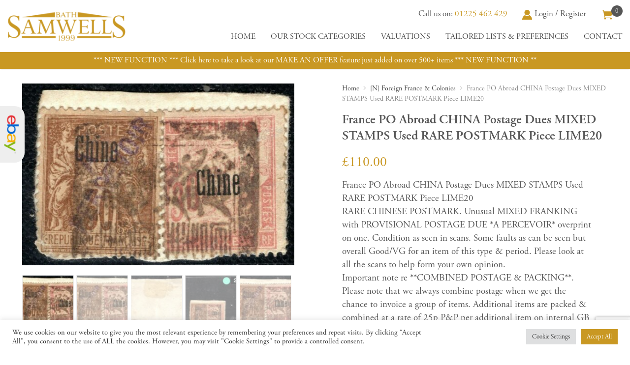

--- FILE ---
content_type: text/html; charset=utf-8
request_url: https://www.google.com/recaptcha/api2/anchor?ar=1&k=6LcQiS0aAAAAANMpeTRCldIxzMRBPtUBHk68VoDP&co=aHR0cHM6Ly9wb3N0YWxoaXN0b3J5Z2IuY29tOjQ0Mw..&hl=en&v=PoyoqOPhxBO7pBk68S4YbpHZ&size=invisible&anchor-ms=20000&execute-ms=30000&cb=g8erigm9oitr
body_size: 48711
content:
<!DOCTYPE HTML><html dir="ltr" lang="en"><head><meta http-equiv="Content-Type" content="text/html; charset=UTF-8">
<meta http-equiv="X-UA-Compatible" content="IE=edge">
<title>reCAPTCHA</title>
<style type="text/css">
/* cyrillic-ext */
@font-face {
  font-family: 'Roboto';
  font-style: normal;
  font-weight: 400;
  font-stretch: 100%;
  src: url(//fonts.gstatic.com/s/roboto/v48/KFO7CnqEu92Fr1ME7kSn66aGLdTylUAMa3GUBHMdazTgWw.woff2) format('woff2');
  unicode-range: U+0460-052F, U+1C80-1C8A, U+20B4, U+2DE0-2DFF, U+A640-A69F, U+FE2E-FE2F;
}
/* cyrillic */
@font-face {
  font-family: 'Roboto';
  font-style: normal;
  font-weight: 400;
  font-stretch: 100%;
  src: url(//fonts.gstatic.com/s/roboto/v48/KFO7CnqEu92Fr1ME7kSn66aGLdTylUAMa3iUBHMdazTgWw.woff2) format('woff2');
  unicode-range: U+0301, U+0400-045F, U+0490-0491, U+04B0-04B1, U+2116;
}
/* greek-ext */
@font-face {
  font-family: 'Roboto';
  font-style: normal;
  font-weight: 400;
  font-stretch: 100%;
  src: url(//fonts.gstatic.com/s/roboto/v48/KFO7CnqEu92Fr1ME7kSn66aGLdTylUAMa3CUBHMdazTgWw.woff2) format('woff2');
  unicode-range: U+1F00-1FFF;
}
/* greek */
@font-face {
  font-family: 'Roboto';
  font-style: normal;
  font-weight: 400;
  font-stretch: 100%;
  src: url(//fonts.gstatic.com/s/roboto/v48/KFO7CnqEu92Fr1ME7kSn66aGLdTylUAMa3-UBHMdazTgWw.woff2) format('woff2');
  unicode-range: U+0370-0377, U+037A-037F, U+0384-038A, U+038C, U+038E-03A1, U+03A3-03FF;
}
/* math */
@font-face {
  font-family: 'Roboto';
  font-style: normal;
  font-weight: 400;
  font-stretch: 100%;
  src: url(//fonts.gstatic.com/s/roboto/v48/KFO7CnqEu92Fr1ME7kSn66aGLdTylUAMawCUBHMdazTgWw.woff2) format('woff2');
  unicode-range: U+0302-0303, U+0305, U+0307-0308, U+0310, U+0312, U+0315, U+031A, U+0326-0327, U+032C, U+032F-0330, U+0332-0333, U+0338, U+033A, U+0346, U+034D, U+0391-03A1, U+03A3-03A9, U+03B1-03C9, U+03D1, U+03D5-03D6, U+03F0-03F1, U+03F4-03F5, U+2016-2017, U+2034-2038, U+203C, U+2040, U+2043, U+2047, U+2050, U+2057, U+205F, U+2070-2071, U+2074-208E, U+2090-209C, U+20D0-20DC, U+20E1, U+20E5-20EF, U+2100-2112, U+2114-2115, U+2117-2121, U+2123-214F, U+2190, U+2192, U+2194-21AE, U+21B0-21E5, U+21F1-21F2, U+21F4-2211, U+2213-2214, U+2216-22FF, U+2308-230B, U+2310, U+2319, U+231C-2321, U+2336-237A, U+237C, U+2395, U+239B-23B7, U+23D0, U+23DC-23E1, U+2474-2475, U+25AF, U+25B3, U+25B7, U+25BD, U+25C1, U+25CA, U+25CC, U+25FB, U+266D-266F, U+27C0-27FF, U+2900-2AFF, U+2B0E-2B11, U+2B30-2B4C, U+2BFE, U+3030, U+FF5B, U+FF5D, U+1D400-1D7FF, U+1EE00-1EEFF;
}
/* symbols */
@font-face {
  font-family: 'Roboto';
  font-style: normal;
  font-weight: 400;
  font-stretch: 100%;
  src: url(//fonts.gstatic.com/s/roboto/v48/KFO7CnqEu92Fr1ME7kSn66aGLdTylUAMaxKUBHMdazTgWw.woff2) format('woff2');
  unicode-range: U+0001-000C, U+000E-001F, U+007F-009F, U+20DD-20E0, U+20E2-20E4, U+2150-218F, U+2190, U+2192, U+2194-2199, U+21AF, U+21E6-21F0, U+21F3, U+2218-2219, U+2299, U+22C4-22C6, U+2300-243F, U+2440-244A, U+2460-24FF, U+25A0-27BF, U+2800-28FF, U+2921-2922, U+2981, U+29BF, U+29EB, U+2B00-2BFF, U+4DC0-4DFF, U+FFF9-FFFB, U+10140-1018E, U+10190-1019C, U+101A0, U+101D0-101FD, U+102E0-102FB, U+10E60-10E7E, U+1D2C0-1D2D3, U+1D2E0-1D37F, U+1F000-1F0FF, U+1F100-1F1AD, U+1F1E6-1F1FF, U+1F30D-1F30F, U+1F315, U+1F31C, U+1F31E, U+1F320-1F32C, U+1F336, U+1F378, U+1F37D, U+1F382, U+1F393-1F39F, U+1F3A7-1F3A8, U+1F3AC-1F3AF, U+1F3C2, U+1F3C4-1F3C6, U+1F3CA-1F3CE, U+1F3D4-1F3E0, U+1F3ED, U+1F3F1-1F3F3, U+1F3F5-1F3F7, U+1F408, U+1F415, U+1F41F, U+1F426, U+1F43F, U+1F441-1F442, U+1F444, U+1F446-1F449, U+1F44C-1F44E, U+1F453, U+1F46A, U+1F47D, U+1F4A3, U+1F4B0, U+1F4B3, U+1F4B9, U+1F4BB, U+1F4BF, U+1F4C8-1F4CB, U+1F4D6, U+1F4DA, U+1F4DF, U+1F4E3-1F4E6, U+1F4EA-1F4ED, U+1F4F7, U+1F4F9-1F4FB, U+1F4FD-1F4FE, U+1F503, U+1F507-1F50B, U+1F50D, U+1F512-1F513, U+1F53E-1F54A, U+1F54F-1F5FA, U+1F610, U+1F650-1F67F, U+1F687, U+1F68D, U+1F691, U+1F694, U+1F698, U+1F6AD, U+1F6B2, U+1F6B9-1F6BA, U+1F6BC, U+1F6C6-1F6CF, U+1F6D3-1F6D7, U+1F6E0-1F6EA, U+1F6F0-1F6F3, U+1F6F7-1F6FC, U+1F700-1F7FF, U+1F800-1F80B, U+1F810-1F847, U+1F850-1F859, U+1F860-1F887, U+1F890-1F8AD, U+1F8B0-1F8BB, U+1F8C0-1F8C1, U+1F900-1F90B, U+1F93B, U+1F946, U+1F984, U+1F996, U+1F9E9, U+1FA00-1FA6F, U+1FA70-1FA7C, U+1FA80-1FA89, U+1FA8F-1FAC6, U+1FACE-1FADC, U+1FADF-1FAE9, U+1FAF0-1FAF8, U+1FB00-1FBFF;
}
/* vietnamese */
@font-face {
  font-family: 'Roboto';
  font-style: normal;
  font-weight: 400;
  font-stretch: 100%;
  src: url(//fonts.gstatic.com/s/roboto/v48/KFO7CnqEu92Fr1ME7kSn66aGLdTylUAMa3OUBHMdazTgWw.woff2) format('woff2');
  unicode-range: U+0102-0103, U+0110-0111, U+0128-0129, U+0168-0169, U+01A0-01A1, U+01AF-01B0, U+0300-0301, U+0303-0304, U+0308-0309, U+0323, U+0329, U+1EA0-1EF9, U+20AB;
}
/* latin-ext */
@font-face {
  font-family: 'Roboto';
  font-style: normal;
  font-weight: 400;
  font-stretch: 100%;
  src: url(//fonts.gstatic.com/s/roboto/v48/KFO7CnqEu92Fr1ME7kSn66aGLdTylUAMa3KUBHMdazTgWw.woff2) format('woff2');
  unicode-range: U+0100-02BA, U+02BD-02C5, U+02C7-02CC, U+02CE-02D7, U+02DD-02FF, U+0304, U+0308, U+0329, U+1D00-1DBF, U+1E00-1E9F, U+1EF2-1EFF, U+2020, U+20A0-20AB, U+20AD-20C0, U+2113, U+2C60-2C7F, U+A720-A7FF;
}
/* latin */
@font-face {
  font-family: 'Roboto';
  font-style: normal;
  font-weight: 400;
  font-stretch: 100%;
  src: url(//fonts.gstatic.com/s/roboto/v48/KFO7CnqEu92Fr1ME7kSn66aGLdTylUAMa3yUBHMdazQ.woff2) format('woff2');
  unicode-range: U+0000-00FF, U+0131, U+0152-0153, U+02BB-02BC, U+02C6, U+02DA, U+02DC, U+0304, U+0308, U+0329, U+2000-206F, U+20AC, U+2122, U+2191, U+2193, U+2212, U+2215, U+FEFF, U+FFFD;
}
/* cyrillic-ext */
@font-face {
  font-family: 'Roboto';
  font-style: normal;
  font-weight: 500;
  font-stretch: 100%;
  src: url(//fonts.gstatic.com/s/roboto/v48/KFO7CnqEu92Fr1ME7kSn66aGLdTylUAMa3GUBHMdazTgWw.woff2) format('woff2');
  unicode-range: U+0460-052F, U+1C80-1C8A, U+20B4, U+2DE0-2DFF, U+A640-A69F, U+FE2E-FE2F;
}
/* cyrillic */
@font-face {
  font-family: 'Roboto';
  font-style: normal;
  font-weight: 500;
  font-stretch: 100%;
  src: url(//fonts.gstatic.com/s/roboto/v48/KFO7CnqEu92Fr1ME7kSn66aGLdTylUAMa3iUBHMdazTgWw.woff2) format('woff2');
  unicode-range: U+0301, U+0400-045F, U+0490-0491, U+04B0-04B1, U+2116;
}
/* greek-ext */
@font-face {
  font-family: 'Roboto';
  font-style: normal;
  font-weight: 500;
  font-stretch: 100%;
  src: url(//fonts.gstatic.com/s/roboto/v48/KFO7CnqEu92Fr1ME7kSn66aGLdTylUAMa3CUBHMdazTgWw.woff2) format('woff2');
  unicode-range: U+1F00-1FFF;
}
/* greek */
@font-face {
  font-family: 'Roboto';
  font-style: normal;
  font-weight: 500;
  font-stretch: 100%;
  src: url(//fonts.gstatic.com/s/roboto/v48/KFO7CnqEu92Fr1ME7kSn66aGLdTylUAMa3-UBHMdazTgWw.woff2) format('woff2');
  unicode-range: U+0370-0377, U+037A-037F, U+0384-038A, U+038C, U+038E-03A1, U+03A3-03FF;
}
/* math */
@font-face {
  font-family: 'Roboto';
  font-style: normal;
  font-weight: 500;
  font-stretch: 100%;
  src: url(//fonts.gstatic.com/s/roboto/v48/KFO7CnqEu92Fr1ME7kSn66aGLdTylUAMawCUBHMdazTgWw.woff2) format('woff2');
  unicode-range: U+0302-0303, U+0305, U+0307-0308, U+0310, U+0312, U+0315, U+031A, U+0326-0327, U+032C, U+032F-0330, U+0332-0333, U+0338, U+033A, U+0346, U+034D, U+0391-03A1, U+03A3-03A9, U+03B1-03C9, U+03D1, U+03D5-03D6, U+03F0-03F1, U+03F4-03F5, U+2016-2017, U+2034-2038, U+203C, U+2040, U+2043, U+2047, U+2050, U+2057, U+205F, U+2070-2071, U+2074-208E, U+2090-209C, U+20D0-20DC, U+20E1, U+20E5-20EF, U+2100-2112, U+2114-2115, U+2117-2121, U+2123-214F, U+2190, U+2192, U+2194-21AE, U+21B0-21E5, U+21F1-21F2, U+21F4-2211, U+2213-2214, U+2216-22FF, U+2308-230B, U+2310, U+2319, U+231C-2321, U+2336-237A, U+237C, U+2395, U+239B-23B7, U+23D0, U+23DC-23E1, U+2474-2475, U+25AF, U+25B3, U+25B7, U+25BD, U+25C1, U+25CA, U+25CC, U+25FB, U+266D-266F, U+27C0-27FF, U+2900-2AFF, U+2B0E-2B11, U+2B30-2B4C, U+2BFE, U+3030, U+FF5B, U+FF5D, U+1D400-1D7FF, U+1EE00-1EEFF;
}
/* symbols */
@font-face {
  font-family: 'Roboto';
  font-style: normal;
  font-weight: 500;
  font-stretch: 100%;
  src: url(//fonts.gstatic.com/s/roboto/v48/KFO7CnqEu92Fr1ME7kSn66aGLdTylUAMaxKUBHMdazTgWw.woff2) format('woff2');
  unicode-range: U+0001-000C, U+000E-001F, U+007F-009F, U+20DD-20E0, U+20E2-20E4, U+2150-218F, U+2190, U+2192, U+2194-2199, U+21AF, U+21E6-21F0, U+21F3, U+2218-2219, U+2299, U+22C4-22C6, U+2300-243F, U+2440-244A, U+2460-24FF, U+25A0-27BF, U+2800-28FF, U+2921-2922, U+2981, U+29BF, U+29EB, U+2B00-2BFF, U+4DC0-4DFF, U+FFF9-FFFB, U+10140-1018E, U+10190-1019C, U+101A0, U+101D0-101FD, U+102E0-102FB, U+10E60-10E7E, U+1D2C0-1D2D3, U+1D2E0-1D37F, U+1F000-1F0FF, U+1F100-1F1AD, U+1F1E6-1F1FF, U+1F30D-1F30F, U+1F315, U+1F31C, U+1F31E, U+1F320-1F32C, U+1F336, U+1F378, U+1F37D, U+1F382, U+1F393-1F39F, U+1F3A7-1F3A8, U+1F3AC-1F3AF, U+1F3C2, U+1F3C4-1F3C6, U+1F3CA-1F3CE, U+1F3D4-1F3E0, U+1F3ED, U+1F3F1-1F3F3, U+1F3F5-1F3F7, U+1F408, U+1F415, U+1F41F, U+1F426, U+1F43F, U+1F441-1F442, U+1F444, U+1F446-1F449, U+1F44C-1F44E, U+1F453, U+1F46A, U+1F47D, U+1F4A3, U+1F4B0, U+1F4B3, U+1F4B9, U+1F4BB, U+1F4BF, U+1F4C8-1F4CB, U+1F4D6, U+1F4DA, U+1F4DF, U+1F4E3-1F4E6, U+1F4EA-1F4ED, U+1F4F7, U+1F4F9-1F4FB, U+1F4FD-1F4FE, U+1F503, U+1F507-1F50B, U+1F50D, U+1F512-1F513, U+1F53E-1F54A, U+1F54F-1F5FA, U+1F610, U+1F650-1F67F, U+1F687, U+1F68D, U+1F691, U+1F694, U+1F698, U+1F6AD, U+1F6B2, U+1F6B9-1F6BA, U+1F6BC, U+1F6C6-1F6CF, U+1F6D3-1F6D7, U+1F6E0-1F6EA, U+1F6F0-1F6F3, U+1F6F7-1F6FC, U+1F700-1F7FF, U+1F800-1F80B, U+1F810-1F847, U+1F850-1F859, U+1F860-1F887, U+1F890-1F8AD, U+1F8B0-1F8BB, U+1F8C0-1F8C1, U+1F900-1F90B, U+1F93B, U+1F946, U+1F984, U+1F996, U+1F9E9, U+1FA00-1FA6F, U+1FA70-1FA7C, U+1FA80-1FA89, U+1FA8F-1FAC6, U+1FACE-1FADC, U+1FADF-1FAE9, U+1FAF0-1FAF8, U+1FB00-1FBFF;
}
/* vietnamese */
@font-face {
  font-family: 'Roboto';
  font-style: normal;
  font-weight: 500;
  font-stretch: 100%;
  src: url(//fonts.gstatic.com/s/roboto/v48/KFO7CnqEu92Fr1ME7kSn66aGLdTylUAMa3OUBHMdazTgWw.woff2) format('woff2');
  unicode-range: U+0102-0103, U+0110-0111, U+0128-0129, U+0168-0169, U+01A0-01A1, U+01AF-01B0, U+0300-0301, U+0303-0304, U+0308-0309, U+0323, U+0329, U+1EA0-1EF9, U+20AB;
}
/* latin-ext */
@font-face {
  font-family: 'Roboto';
  font-style: normal;
  font-weight: 500;
  font-stretch: 100%;
  src: url(//fonts.gstatic.com/s/roboto/v48/KFO7CnqEu92Fr1ME7kSn66aGLdTylUAMa3KUBHMdazTgWw.woff2) format('woff2');
  unicode-range: U+0100-02BA, U+02BD-02C5, U+02C7-02CC, U+02CE-02D7, U+02DD-02FF, U+0304, U+0308, U+0329, U+1D00-1DBF, U+1E00-1E9F, U+1EF2-1EFF, U+2020, U+20A0-20AB, U+20AD-20C0, U+2113, U+2C60-2C7F, U+A720-A7FF;
}
/* latin */
@font-face {
  font-family: 'Roboto';
  font-style: normal;
  font-weight: 500;
  font-stretch: 100%;
  src: url(//fonts.gstatic.com/s/roboto/v48/KFO7CnqEu92Fr1ME7kSn66aGLdTylUAMa3yUBHMdazQ.woff2) format('woff2');
  unicode-range: U+0000-00FF, U+0131, U+0152-0153, U+02BB-02BC, U+02C6, U+02DA, U+02DC, U+0304, U+0308, U+0329, U+2000-206F, U+20AC, U+2122, U+2191, U+2193, U+2212, U+2215, U+FEFF, U+FFFD;
}
/* cyrillic-ext */
@font-face {
  font-family: 'Roboto';
  font-style: normal;
  font-weight: 900;
  font-stretch: 100%;
  src: url(//fonts.gstatic.com/s/roboto/v48/KFO7CnqEu92Fr1ME7kSn66aGLdTylUAMa3GUBHMdazTgWw.woff2) format('woff2');
  unicode-range: U+0460-052F, U+1C80-1C8A, U+20B4, U+2DE0-2DFF, U+A640-A69F, U+FE2E-FE2F;
}
/* cyrillic */
@font-face {
  font-family: 'Roboto';
  font-style: normal;
  font-weight: 900;
  font-stretch: 100%;
  src: url(//fonts.gstatic.com/s/roboto/v48/KFO7CnqEu92Fr1ME7kSn66aGLdTylUAMa3iUBHMdazTgWw.woff2) format('woff2');
  unicode-range: U+0301, U+0400-045F, U+0490-0491, U+04B0-04B1, U+2116;
}
/* greek-ext */
@font-face {
  font-family: 'Roboto';
  font-style: normal;
  font-weight: 900;
  font-stretch: 100%;
  src: url(//fonts.gstatic.com/s/roboto/v48/KFO7CnqEu92Fr1ME7kSn66aGLdTylUAMa3CUBHMdazTgWw.woff2) format('woff2');
  unicode-range: U+1F00-1FFF;
}
/* greek */
@font-face {
  font-family: 'Roboto';
  font-style: normal;
  font-weight: 900;
  font-stretch: 100%;
  src: url(//fonts.gstatic.com/s/roboto/v48/KFO7CnqEu92Fr1ME7kSn66aGLdTylUAMa3-UBHMdazTgWw.woff2) format('woff2');
  unicode-range: U+0370-0377, U+037A-037F, U+0384-038A, U+038C, U+038E-03A1, U+03A3-03FF;
}
/* math */
@font-face {
  font-family: 'Roboto';
  font-style: normal;
  font-weight: 900;
  font-stretch: 100%;
  src: url(//fonts.gstatic.com/s/roboto/v48/KFO7CnqEu92Fr1ME7kSn66aGLdTylUAMawCUBHMdazTgWw.woff2) format('woff2');
  unicode-range: U+0302-0303, U+0305, U+0307-0308, U+0310, U+0312, U+0315, U+031A, U+0326-0327, U+032C, U+032F-0330, U+0332-0333, U+0338, U+033A, U+0346, U+034D, U+0391-03A1, U+03A3-03A9, U+03B1-03C9, U+03D1, U+03D5-03D6, U+03F0-03F1, U+03F4-03F5, U+2016-2017, U+2034-2038, U+203C, U+2040, U+2043, U+2047, U+2050, U+2057, U+205F, U+2070-2071, U+2074-208E, U+2090-209C, U+20D0-20DC, U+20E1, U+20E5-20EF, U+2100-2112, U+2114-2115, U+2117-2121, U+2123-214F, U+2190, U+2192, U+2194-21AE, U+21B0-21E5, U+21F1-21F2, U+21F4-2211, U+2213-2214, U+2216-22FF, U+2308-230B, U+2310, U+2319, U+231C-2321, U+2336-237A, U+237C, U+2395, U+239B-23B7, U+23D0, U+23DC-23E1, U+2474-2475, U+25AF, U+25B3, U+25B7, U+25BD, U+25C1, U+25CA, U+25CC, U+25FB, U+266D-266F, U+27C0-27FF, U+2900-2AFF, U+2B0E-2B11, U+2B30-2B4C, U+2BFE, U+3030, U+FF5B, U+FF5D, U+1D400-1D7FF, U+1EE00-1EEFF;
}
/* symbols */
@font-face {
  font-family: 'Roboto';
  font-style: normal;
  font-weight: 900;
  font-stretch: 100%;
  src: url(//fonts.gstatic.com/s/roboto/v48/KFO7CnqEu92Fr1ME7kSn66aGLdTylUAMaxKUBHMdazTgWw.woff2) format('woff2');
  unicode-range: U+0001-000C, U+000E-001F, U+007F-009F, U+20DD-20E0, U+20E2-20E4, U+2150-218F, U+2190, U+2192, U+2194-2199, U+21AF, U+21E6-21F0, U+21F3, U+2218-2219, U+2299, U+22C4-22C6, U+2300-243F, U+2440-244A, U+2460-24FF, U+25A0-27BF, U+2800-28FF, U+2921-2922, U+2981, U+29BF, U+29EB, U+2B00-2BFF, U+4DC0-4DFF, U+FFF9-FFFB, U+10140-1018E, U+10190-1019C, U+101A0, U+101D0-101FD, U+102E0-102FB, U+10E60-10E7E, U+1D2C0-1D2D3, U+1D2E0-1D37F, U+1F000-1F0FF, U+1F100-1F1AD, U+1F1E6-1F1FF, U+1F30D-1F30F, U+1F315, U+1F31C, U+1F31E, U+1F320-1F32C, U+1F336, U+1F378, U+1F37D, U+1F382, U+1F393-1F39F, U+1F3A7-1F3A8, U+1F3AC-1F3AF, U+1F3C2, U+1F3C4-1F3C6, U+1F3CA-1F3CE, U+1F3D4-1F3E0, U+1F3ED, U+1F3F1-1F3F3, U+1F3F5-1F3F7, U+1F408, U+1F415, U+1F41F, U+1F426, U+1F43F, U+1F441-1F442, U+1F444, U+1F446-1F449, U+1F44C-1F44E, U+1F453, U+1F46A, U+1F47D, U+1F4A3, U+1F4B0, U+1F4B3, U+1F4B9, U+1F4BB, U+1F4BF, U+1F4C8-1F4CB, U+1F4D6, U+1F4DA, U+1F4DF, U+1F4E3-1F4E6, U+1F4EA-1F4ED, U+1F4F7, U+1F4F9-1F4FB, U+1F4FD-1F4FE, U+1F503, U+1F507-1F50B, U+1F50D, U+1F512-1F513, U+1F53E-1F54A, U+1F54F-1F5FA, U+1F610, U+1F650-1F67F, U+1F687, U+1F68D, U+1F691, U+1F694, U+1F698, U+1F6AD, U+1F6B2, U+1F6B9-1F6BA, U+1F6BC, U+1F6C6-1F6CF, U+1F6D3-1F6D7, U+1F6E0-1F6EA, U+1F6F0-1F6F3, U+1F6F7-1F6FC, U+1F700-1F7FF, U+1F800-1F80B, U+1F810-1F847, U+1F850-1F859, U+1F860-1F887, U+1F890-1F8AD, U+1F8B0-1F8BB, U+1F8C0-1F8C1, U+1F900-1F90B, U+1F93B, U+1F946, U+1F984, U+1F996, U+1F9E9, U+1FA00-1FA6F, U+1FA70-1FA7C, U+1FA80-1FA89, U+1FA8F-1FAC6, U+1FACE-1FADC, U+1FADF-1FAE9, U+1FAF0-1FAF8, U+1FB00-1FBFF;
}
/* vietnamese */
@font-face {
  font-family: 'Roboto';
  font-style: normal;
  font-weight: 900;
  font-stretch: 100%;
  src: url(//fonts.gstatic.com/s/roboto/v48/KFO7CnqEu92Fr1ME7kSn66aGLdTylUAMa3OUBHMdazTgWw.woff2) format('woff2');
  unicode-range: U+0102-0103, U+0110-0111, U+0128-0129, U+0168-0169, U+01A0-01A1, U+01AF-01B0, U+0300-0301, U+0303-0304, U+0308-0309, U+0323, U+0329, U+1EA0-1EF9, U+20AB;
}
/* latin-ext */
@font-face {
  font-family: 'Roboto';
  font-style: normal;
  font-weight: 900;
  font-stretch: 100%;
  src: url(//fonts.gstatic.com/s/roboto/v48/KFO7CnqEu92Fr1ME7kSn66aGLdTylUAMa3KUBHMdazTgWw.woff2) format('woff2');
  unicode-range: U+0100-02BA, U+02BD-02C5, U+02C7-02CC, U+02CE-02D7, U+02DD-02FF, U+0304, U+0308, U+0329, U+1D00-1DBF, U+1E00-1E9F, U+1EF2-1EFF, U+2020, U+20A0-20AB, U+20AD-20C0, U+2113, U+2C60-2C7F, U+A720-A7FF;
}
/* latin */
@font-face {
  font-family: 'Roboto';
  font-style: normal;
  font-weight: 900;
  font-stretch: 100%;
  src: url(//fonts.gstatic.com/s/roboto/v48/KFO7CnqEu92Fr1ME7kSn66aGLdTylUAMa3yUBHMdazQ.woff2) format('woff2');
  unicode-range: U+0000-00FF, U+0131, U+0152-0153, U+02BB-02BC, U+02C6, U+02DA, U+02DC, U+0304, U+0308, U+0329, U+2000-206F, U+20AC, U+2122, U+2191, U+2193, U+2212, U+2215, U+FEFF, U+FFFD;
}

</style>
<link rel="stylesheet" type="text/css" href="https://www.gstatic.com/recaptcha/releases/PoyoqOPhxBO7pBk68S4YbpHZ/styles__ltr.css">
<script nonce="7mx1IfZEeW8Rf5mkdbYWOg" type="text/javascript">window['__recaptcha_api'] = 'https://www.google.com/recaptcha/api2/';</script>
<script type="text/javascript" src="https://www.gstatic.com/recaptcha/releases/PoyoqOPhxBO7pBk68S4YbpHZ/recaptcha__en.js" nonce="7mx1IfZEeW8Rf5mkdbYWOg">
      
    </script></head>
<body><div id="rc-anchor-alert" class="rc-anchor-alert"></div>
<input type="hidden" id="recaptcha-token" value="[base64]">
<script type="text/javascript" nonce="7mx1IfZEeW8Rf5mkdbYWOg">
      recaptcha.anchor.Main.init("[\x22ainput\x22,[\x22bgdata\x22,\x22\x22,\[base64]/[base64]/[base64]/[base64]/[base64]/[base64]/KGcoTywyNTMsTy5PKSxVRyhPLEMpKTpnKE8sMjUzLEMpLE8pKSxsKSksTykpfSxieT1mdW5jdGlvbihDLE8sdSxsKXtmb3IobD0odT1SKEMpLDApO08+MDtPLS0pbD1sPDw4fFooQyk7ZyhDLHUsbCl9LFVHPWZ1bmN0aW9uKEMsTyl7Qy5pLmxlbmd0aD4xMDQ/[base64]/[base64]/[base64]/[base64]/[base64]/[base64]/[base64]\\u003d\x22,\[base64]\\u003d\x22,\x22R3/CuMKmJ8KLfsKiL3gUwopYw6ocS8OHwrzCssOqwod/EsKRZw4bw4Uaw6HClHLDjsKNw4I8wrDDqsKNI8KPO8KKYQBqwr5bFwLDi8KVP3JRw7bChMKhYsO9GhLCs3rCqS0XQcKYXsO5QcObM8OLUsO2P8K0w77CqxPDtlDDk8KcfUrCr0nCpcK6TsKlwoPDnsO7w5V+w7zCk2MWEX/CtMKPw5bDlzfDjMK8wq4fNMOuKcO9VsKIw4pTw53DhkjDnETCsEzDqRvDixrDgsOnwqJCw7rCjcOMwotzwqpHwpghwoYFw7XDpMKXfBvDoC7CkyjCkcOSdMOFU8KFBMO4U8OGDsK+HhhzZB/ChMKtKcOewrMBPBwwDcORwqZcLcOOO8OEHsK3wq/DlMO6wqsue8OEKA7CszLDhF/Csm7Ck1ldwoEubWgOY8KOwrrDp0HDsjIHw67CkFnDtsOWdcKHwqN7wrvDucKRwrgDwrrCmsKcw6hAw5hLwqLDiMOQw7HCnSLDlzLClcOmfR7CuMKdBMOjwr/ColjDq8K8w5JdfcKiw7EZLsOta8KrwrY8M8KAw43Dr8OuVAvCnG/DsWkYwrUAZH9+JRDDt2PCs8O8Lz9Bw6o4wo17w5DDn8Kkw5kgFsKYw7pUwoAHwrnCnCvDu33CicK2w6XDv2LCgMOawp7CngfChsOjdsKSLw7CvTTCkVfDmcOcNFR2wr/DqcO6w5hSSANIwo3Dq3fDosKtZTTChcOIw7DCtsKRwrXCnsKrwpYGwrvCrH/CmD3CrXnDicK+OC/DtsK9CsOQXsOgG19rw4LCnWbDjhMBw6DCjMOmwpV0GcK8LxJbHMK8w7wgwqfClsOkHMKXcS5Bwr/Du0XDoEo4FinDjMOIwrdhw4BcwrvCuGnCucOaW8OSwq4fDMOnDMKhw5TDpWE3KsODQ2LCjhHDpRYOXMOiw5fDon8iesKOwr9AFMOcXBjChcKAIsKnRMOkCyjCr8OTC8OsIlcQaGHDpsKML8KrwoNpA1JCw5UNfMKdw7/DpcOPHMKdwqZQU0/DonPCmUtdEsKeMcOdw7DDvjvDpsKyO8OACFnCl8ODCX4ueDDCowXCisOgw47DuTbDl3lLw4x6dzI9AmZoacK7wovDkA/CghnDtMOGw6cHwrpvwp4LZcK7YcOUw6V/DRkpfF7DhW4FbsOywrZDwr/Cj8ONSsKdwqHCicORwoPCq8O1PsKJwo5QTMOJwrvCtMOwwrDDlsOdw6s2L8K6bsOEw7PDm8KPw5l+wrjDgMO7dwQ8ExNiw7Z/[base64]/ChsKAHgvChVHDq8ORM1TCvMK+XTLDvcOHUXslw67CnnvDucO6eMK0RzrCksKyw4vCq8KzwpPDvHc1V1xwa8KWGG9HwrVbdMOtwpxhEilHw6/CqTQRCxVbw5DCncOUNsOyw5d4w6tswoAxwpnDpFxMCxFlAht6PFnCpcK8Z3MnLX7DiULDs0LDo8O7M3l+ZHAVTsKxwrrDqGR+AxgXw6LCm8O8DMOxw7g3PMOTC24lD0/CjsKLIg3CoSdMWMKgw5zCs8KKMcKOF8KcLF3DmsOuwq/DrAnDrkhIYsKYwojDsMO8w5VBw6Muw73CmFLCjTopWsO6wrHCpcK+GApTXcKYw51+wrnDkUTCp8KCYGc4w7w8wrxDHcK2ejQkV8O6f8OKw5XCoDc1wp5bwqXDpEo/wo1ww5XCvcK0JsK5w4XDnB1Uw7VnHBgfw4DDusKXw6/[base64]/DtsORF8KyJjfDt8KTeCk+IGtjcsOEIzk2w5VUfcKJwrhfw7TCsn0dwpXCqMKsw4bDjMKwD8KOagYAPRgFUybCosODa0NKLsKdakbCgMOWw6HCrEAIw6LCscOeHDINwoxAbsOPVcKIXm/[base64]/CgC/DlQjCu0hmw6d4Sws0JMKTccOxFx1XBDl1IcOJwp/Dvw7DpMO/[base64]/[base64]/Dm0ESYMO4BcKmdsK5UsKYw4B5J8O0w6UPwqHDrHkZw7F+TsKFwqA1fDJgwqlmKDHDhHhTw4R/M8Onw5HCpMKFOGBYwox9ODzCrjDDiMKLw5lXwqh1w73DnXLCmMOgwprDjcO7Ugcjw5LCuxXDoMOAAnfDi8KFYcKtwp3Cu2fDjMKfOsOZA03DoHN2wpXDuMKpTcOyw7nDqcKqw7/Di04uw77CkWJIwp1Pw7RQwqzCrcKoJ1rCvwtuXXZURAMfbsOWwoF/W8O0w6RKwrTDnsKdTcKNwpBrET4Bw71AOzdCw4YuM8KKAAE1wprDkMK3wpYXVsO1R8Otw5fCncKLwrJ8wqzDkcO1KsKUwp7Di2vCsSozDsOgFz3CjmPDkWJ9WTTClMOKwqsdw4RYCcKFZT3DmMOlw4HDhsK/[base64]/cVrClsKyTDIeYSMoJMOja8KsE8KJwrRETELCo3zCkn/[base64]/wqxzwpjDrg8bR8KOeMOKw6XCucOKw6s9wpTDv8ONwqvDh30lwpk0w7nDoQ7Do3bDkHLCqGLCgcOCw4TDkcOPayFdwpcDwo/DnEDCqsKewrzDjj1WJ0PDjMK8Xm5YAMOfVQAXw5vDrRnCkcOaDU/ChcK/MsOPw7bCvMOZw6XDq8Kcwp7CjHJiwqt/IcKrw6kYwrR9wonDogfDiMKAYyjCr8ODV3zDm8OEX1dSLMOQbcKDwo7CjsOrw5jCn2IxKFzDjcKRwr0gwrfCgkHCtcKWw4DDpsOvwos8w73DiMK4bA/DtRxyIzvDpixowpB9FlTDsRfCvMKxeRHDh8KfwpY3CSFVJ8OuKcOTw7HDmMKUwrHCnnsfDG7CtsOlYcKjwoxEaVbCjcKcw7HDlx0xHjTDu8OFRMKhwo/CjAluwrdFw4TCnMKwdsK2w6/Cg0HCixkgw7fCl0lvw4rChsKPwr/[base64]/[base64]/[base64]/DnzXDn8Ojw6Vbwqh5YMOpP8KNwpY/w5Upwr3DmE3DtcK6NzFdwpTDrBHCn03CiFrDvEHDtBTCpMO4wqtXbsKTaHlXD8KXVcOYOg1BAibClyPCrMOwwp7Ctgp2wp41cVIVw6Q6wrZcwo/CrkLCrQpew6MaHmTCocKbwprChsOWEwloScK/QXEKwrw1NMK/BsObRsKKwopow77Dj8KLw79Nw4FWGcKDw7bCsibDnjRAwqbCnsOIHsKfwp9CN27CjxnCiMKxEsOGKMKiFDzCvEpmMMKtw7nCosOhwpBSw5DCjsK7JsO2DFhLP8KNMwFAX3rCt8Klw78pwpLDuizDjMKfPcKEw5ocYsKXw4XClsOYaBLDk1/Ci8K3bMOpw4fDvVrCgAoLXcKTJcKOw4TDsxTDpsOEwqXCvMKEw5hVQiDDhcOkMlB5YcK5wp1OwqVjwoTDpHNKwqd+wrHCjAo2DVIQHSDCi8OtZ8KYIAwLw6RRbsOKw5cdT8Kgw6caw6/[base64]/CjcOkwoQfQGjDmMKlwph+w4LCjRNfZHvDgwbCuMOIaSrCv8KYIX1rJcOvF8OWeMOJwrEkwq/Dhhhpe8OUM8OyXMKfD8OkBh3CrnXDvRbCm8OKfcKJNcKrwqdqfMK8KMKqw7J/[base64]/CqzXDosKPwobDgMKnd8KEwr8WH8OiHcOzwqjCr27Cpw1tF8KmwqdHKSZJWn5RG8OBZTfCtcOpw6Nkw4FpwpUcenDDh3jDksOrwoPDqlMuwp/DiQNVw77CjBzDkSh4FA/DnsKXw4/CoMKGwqU6w5/Dqx3Cr8OKw4vCrkfCpDDCssKvckNyBMOowrVGwrnDq0ZSw492wr18C8Opw6Y0aQ7CpsKQwrFFwp8JIcOjKsK2wpVlwr8Hw61+w43CjyzCrMOfEmjDumILw6PDpsOmwq9tBA/Ck8Kmw5tcw417ZjjDhFxow5/DinQAwqpvw53DoQ3CucO1XT1+wq0YwoVpQ8OCw4MGw47DqMKIUxlrbRkKVipdCyrDgsKIPyBowpTDg8OVw7nCkMO3w447wr/CpMKwwrXCg8ODBDhmwqZmB8OJw6LDjS/Du8K+w4IVwoRBMcODCsKESCnDvsKFwrvDkEtxQSk6w48UCsKqw6bCpsO1JzRHw4wTKsOMchjCvMK0wrUyQsO9WgPCk8KBBMKUIlwjT8KRGCwFXRY9wpXCtsOzO8OKwox8VRrCgkXDh8K4Vy49woEkJMOKKBHDtcKICj9Jw6/CgsOCOBYtEMKxwpoLLFYkWsOjbHXDv3bDnT5yH2TDgCMEw6gpwrwlBDoPH3vDqcOnw69rSsOjKChiBsKEf0ZvwqMrwpnDokxxZGbDhBPDgMOeHsK4wpLDs2JyZ8Kfw58JXcKSIHfDsF4pFWUmJVXCrsOqw5fDl8KGwpfDgsOre8KdGGhGw7vCkUVQwo0WY8K/Zm/[base64]/[base64]/DtsKJE8K1wrQjwrcEwqoDwpbDisOSw4/[base64]/w5/[base64]/[base64]/d2fCvcOVfcKcwpHDvgDCoMO7wqPCscOgSUFZQsKqwpI0wqbDh8Ksw6XCh2fDlsOvwp5ob8O4woMpBcKFwr1CKsKJKcKQw4Q7EMKAJcOlwqzDjngZw4NcwoMjwo4PG8K4w7Z6w71ew4UcwrnCucOLwqgFSC7DgMOMw6YvfsO1wpsLwqJ+wqrCnF3DnnpywozDlsK2w5J/wq8EKsKfXMKLw4jCtAbDnV/Dl27DicK0dcOZUMKpEsKAC8OEw7V1w5nCtMKqw7fDvMOjw5HDqcOwfSQ2wrpIcMOoIhPDs8KaWH3DkUoGUMKgNcKce8Knw5knw68Lw5tuw7VrFG0PcDfChEsewoTDlcK/fC/CiRHDjcObwrdnwprDm3TDssOTCsK9ZhwJIsOqSsK2FgnDuXvDo11KYcKjw7bDvcKmwq/DoyHDnsOAw5bDqmbCtlxDw6QwwqYZwrw1w5XDo8K8wpfDhsOHwo8kRz4vMCTCvMOvwpkMWsKQbWoKw7gew4DDvMKswq0tw5Zbwr/[base64]/DvR5Ww7nCr8OqYQDCo1xgwqQVXMOfw5TDmwnChcOfaEDDhsO+QHLDosKrJxfCrWzDvDA+NMORw4ckw6/ClDfCnMK2wqHCpMKrZcOFwr1Jwo/DtMO6wotbw7bCi8K+aMOZwpc9UcOsYiInw7zChMKJwr4wNT/Dhx3Cr2hBJwRew4LDhsK+woHDqMOvTsOQw7TCiRI4PMO/wq5ewqHDncKECAHDusKQw6PChikfwrTCr2NJwqsID8Kcw6ADJMOPRcKVLsOhOcOKw5rClRvCmMOBaUQYF2XDtsOfbMKPD3g/cDsMw40Nwqtud8OLw5o/aA4nPsOScsOzw7DDoA7Cn8OQwrzCswrDuzbCu8KSA8OvwrETW8KHb8KraR7ClMOVwqbDuX5Dw77Ck8KlQy/[base64]/DhMO9A8KpN8OFw6wLw7hKw5UfbErCmUrDgArClsOwKW87DzrDsmF3wpV/T1nDvMKdJF8EL8KrwrMww4vCkRzDrcK5wrQowoDCkcO3w44/EMOawohow6XDuMOzdEPCkDrDssOTwrN+Uj/[base64]/DnwHDvVHDo37DmQgRw79HLTnCpnLDj8KWw4BEJjbDgsOjcAAbw6LCh8KEw5nCrRAQNsOZwo9Bw59AYMOYDcKId8K7wrxOLMOcAsK/bsODwoHCicKiTBURVBNwKCdDwrl9w63DkcKufcKFSAvDgcKfbk4jfsO1GMOSw5XCksOENUJwwrzDrS3Dv1LDv8OmwoLDvAoaw6QiNgnCgGDDgsKswqN3MXMDJxvDjgfCowTCjsKzacKowqDCnCwkwpjCksKGSsKiOMO0wo5wCcO1EUcKM8OYwqxmJzx/M8O8w552TWZHw6TDjkgdw4zCqsKADsOTVH3DuF4YR2LDgwZZYMOPVcK7LMK/w6rDpMKBDxYqWMKjXAbDjcKDwrI6ZAQ0QsK3Ew1Qw6vDicKdS8O3I8Kpw4XDrcKkIcK8HsOGw6zCu8Kkwr9Mw7zCv0UOagcDTsKJXMKKNl7DiMOEw7FaAx0vw7vCjMKQb8KZAk7Dr8OKQ31Uwp0jWsKHHcONwpQ/woh4FcOhwrAqwpUzwrvCg8K3ZDUZXsO0YjHDvVLChsOpwqhtwr4Uw482w5HDrcOkwoHClXzDpQDDvcOhYMK/MztdZU7DqhDDocKVP3lmYzBmOkvCrnFZTFYqw7/[base64]/Cu2jDhRDCgHsLRV4gJsOmTsO9wrbDkR3DgTXCrMOeY3cefcKoZg88wpUMWXkHwqA7wpDDusOGwq/[base64]/Cr1fDuiMww5J+AMOgwrtYw4vCtFFKw6DDp8KHwphJMcKSw5vCsFDDucK7w790ACYpwrHCjcO4wpvCvjolfTwPKUHCgsKawovCgsOXwrNVw5grw6jCl8OLw5cLYUnDojjDmkR9DGbDlcKuYcK5URYqwqLDjEcUbAbCgMKuwqc0acOaaypbYBsRwrc/[base64]/[base64]/Drw7DtxZHw4MzRcKDL8OIAXTDv8OFwrHCnsKdwqnDo8O5K8KSPcO2wq1gwp3DhcK7wpEdwr/[base64]/[base64]/wrfCtMOJAMO2ZhglP8Okwp3CtsOlw6/[base64]/w4EbGA3DmHQlwrtEw53CsTk3TMKQdjxewrRlA8OQw5wNw4XCjVgkw7fDp8OvFCXDnFvDkVlqwrcdAMOew4QFwoDCvMOTw5fCuwQdPMOCecOKaA7CmAfDlMKzwo5ddcOVwrA5ZsOkw7lhw7tAGcKDWn3DgWXDrcKSFD1Mw50yMgbCoC46wq/CqMOVbcKwQMOPI8KHw4rCqsOOwpt4w4hxRwrDhUJlEmJPw71reMKhwoQTwpzDjxhEEcOQMXlKXsOEwq7DpwRIw4NXEQrCsgzCp1HCnWzDlsOMVMO/[base64]/[base64]/CjMOnK24Vw4h6CBHDj8KFw4lTw6UyUMKVw7U5w4/CqcOOw7RNA2RACB/[base64]/[base64]/DmBfCpsKaw4wPw7XCnW7DpQluTV1ZIwnCsMO2wr9twq/ChRXDlMKSwqgiw6HDrMKQJcK5IcOWFxrCs3Ukw5PCiMKgwofDo8KyQcO/Jg1AwotXNxnDucOhwqs/wp7DvFfCpUzCicO8UMOYw7Uww79XQFbCgFHDpw5hNTLCrH3DpMK6IC3DtXpCw5fDmcOvw7vCiHdFw5tUEm3CjTNFw77Dl8OLRsOQbyJ3IXjCtALCtcOWw7jDlsOTwo/Cp8OzwoF6wrbCtMOmBzAwwrALwqLCtGLClMK/[base64]/[base64]/YCJvCsKbw5R4wqNVccOzYsKJwp5Rwr9Fw5zDksOSBjHCl8OvwqcxDDvDhMOZF8O2dnTCokfCtsOhZHE4XsK9OMKaXhkUeMOzKcODTsK6C8OeDxQ3PUEzbsKHHBo/Tj7DsWZyw4B8fV5cX8OdWXjCoX8Cw79pw5hEblJHw5vCn8KJeDMrwrJowoQyw5TDr2bCvl7CqcKxJTTCmT/DkMKgZcKZwpETVMOyXkLDtMOaw47Cg2jDtWPCt2cQwrvCpnTDq8OOUcOjUTtEJnTCs8KuwoVnw7Q9w7BLw5PCpMKfVcKsbMKqwrJmMSRDTcOeaX82wosrBUAbwqE/wrVMbSQdByYAwqPDtAjCn3PDucOpwrAiwoPCvz/Dg8KnaV7Du1x/[base64]/[base64]/ZglHw7HDgFRjckXDqwrCq8OywoZfw7HDksOLOcOfw58wwqPCrAlMwr7DmGPCvVF8w4tEwoZPf8KKQ8O4ecKVwr9Iw5PCnlhWwqjDixZPw60Hw6VGAsOyw7sGMsKjE8O2w5tlEcKBB0DCqxvCpMKow7kXIMOjwqDDq37DgMKfU8OiGsOQwqo5Lw5Tw6lGw6/DsMO9w5Rewrd/bWVfFR7CjMOyMcKtw5XDqsKFw792wrsRO8KUBSXCt8K6w4fCr8Ohwq4GBMKgch/Cq8KDwofDjXd4BMK+IhzDr3/Ci8OEJ30cw4tOCsOVwojCh2ZFBHFrwpXCniDDucKyw7/CqRHCnsOBDBXDpGk1w7tpw4TCm1HDiMKHwoLCmcKKNkM9FsK/e1sLw6bDpsOLZCUXw4IWwo/CoMKAVWU7GsOTwoYCIcOfPQQpw47DpcOLwoIpbcODY8KDwowqw70dTMOXw6kUw7/CusOSGVLCsMKFw4hCwr58wo3CisOnMBVrQMOOR8KDAHbDuSXDucK9wqcqwos4w4PCq3x5aFvCjsOywpfDs8K/w7rCpAExHHUbw4otwrHCrkNpPUTCrnvDn8Olw4XDiRDCp8OoB0PDjMKgRw7Cl8O5w4klZ8Osw7bCumPCpcO8LMKiUcO7wr7DhWvCvcKCXsOTw5jDii9gw5JzXMOSwo7Cjxsew4UhwoLCq2zDlQhXw6rCiW/[base64]/DusKmNsKRUsKyIsOWwqTDnCvDlsOkwqo+MsKgZcOZQ0UTc8ODw5/CscK2w7EYwoHDhCLCm8OGJgjDnsKmJmVRw5HDosKdwqUBwrrCkzHCm8KMw4BGwoPDrMKhEMKAwpURYkEVJ1jDrMKPI8Kiwp7Cv2jDg8KkwrzCucOlw6vDkwklfTjDiTvDoS8GDldKwpJpC8K/[base64]/Dl8OzHDjCikZOwqfDqcKAwqDDt8OvGxByeVNeIgwzUEXCvcOaZDJawoPDn1LCrcO/On9Sw4wPwr51wqDCgsKuw7FYZ35wCcOCSjZyw7lffsKhDibCscK4w59AwpDDhcODU8KqwrnCmUTCnUtowoTCp8OIw6fDskzDlsOAwp/[base64]/DrDFNUHNgwozDsBElS25UesOQwqPDqcOYwpvDpWBYKyDCjsONfsKYGsOnwo/CojpIw4YedVbCmnUWwrbCqwQww6HDiC7Cm8OZd8KRw7Afw74PwpgQwqJkwpxhw57CgjVbLsOodMOiIDTCnk3CqggtWBhPwpkjw6ktw4tqw4xyw43CpMKhYsOkwrnCu0gPwroWw4/DgysEwoYZwqvDrMOGQDPCmyFfZMOrwo59w48/w6LCtHrDnsKow7UfIUN7wr0Uw4tiwr4/P3Q8wrXDiMKHHcOsw5/Csiwzwp8lADtpw4zCmcKXw6lPw7fDph8Iw5XDhwNlEcKRTMOSw7nDjG5Bwo/[base64]/woJEHcOVdkBcw5fDuMKaw4AWwojCiHPCvcKwEAxlCGhMw5xgecKDwr/[base64]/Cj8O9wrnDpMKdwrLDrSfCmMKDw5zCnDELI0FReBBnVcK0I1RDWFtiAjbCkgvCmFpEw4HDrx8aDcKhw5ZbwoDDtDnDuTDCusO+wrdFdhF1asKLeUPDnsODJybDp8Ocw7dsw7QuPMOQw5h9QcOdQwRYQMOiwrXDtjNmw5bDgTHDhWnDtV3DisOgwoNYw5/CugnDijtEw7YAwpzCucK8w7ZUNQnDuMOfKAh8TyIQwqxXL37DocOiWcOABmBLwoQ8woxwN8K5ccOVw5fDocKpw43DhyYIc8KaA3jCsGh8EA8bwqpkRGIueMKVLUtsY39UVE1aQgQKG8ObRBRHwoPDnEjCusKhw7xXw4/[base64]/DmsKcwqItwr/DocKvw7d9Y2Fhw4rDn8OsworDrcK0wrofW8Knw5rCrMKeY8O5dMOlUEAMBsOcw6PDkyUcwqjCoUMRw6Nsw7TDgQEUc8KnDMK0QcOpasKIw4IBNMKBHz/DvcK3PMKMw5QEaGTCjcOhw5XDogDCsm8gfCh0HXVzwrPDrWXCqknDnsO4dkrDvQTDtETCvjjCpcKxwpICw6wadGImwqfCg1Izw6fDl8Kdw5/DkHIpwp3DrnYLdGB9w5g2b8KIwrvCgXvDumXCgcO4wrYdw51lAMOrwr7ClC4Lwr9qYEJFwotcAFM6DRgrwrssD8K2KMKrPykVbsKlRyDCkkbDkybCi8KCw7bCtMKLwoQ9w4coNMKoDMOiIncsw55uw7gQJ0DCscOuKENVwqrDv1/DrQDCv0vCnxbDmcO7wpwzwqtNwqF3Tj/Dt0TDjybCocKXTSUdfcORX2UMS0LDuEQ2OAbCs1NYKMOxwppDJD0ITDfCoMKQH0kgwpbDqwnDg8Osw4EMLk/Dh8OPJV3DhyRccsK0SHASw6XDk2XDisOqw4lIw4I1PsO7USbCtsK+wqczWnvDocK4bU3DpMKpW8O1wrLCvwh3wo/CgRscw6AjSsOrL1PDhhLDu0/DssKXb8OSw64uUcO7acOPDMOWdMKgYgvDoRkEUMO8P8K2VVINwpDDrMKrwqRJK8K5aGLDqcKKw6HCg31uQcOqw7YZwogiw7fDsFU0SMOqwp5EHcK5wrI/[base64]/[base64]/CrcKLwoHCmsOGZsObw6vCkxgOwpHDvMKIbMOKwpFzwqXDkQBcwr/CocOgTMOeEsKawr7CksK4B8OKwpoaw6bDkcKlRBohwpTCvU9swp9eFExhwp7DsW/CnlnDosOzVSjCn8OAUGtwXhskw7IwKDtOf8OLXVMOAlM/MQtDOcOHHMOWCsOGGsKuwrtxMsKYO8KpVW/Di8ODJSbChTvDjsOXX8OVfV0EZcKGZgXCisOnfsKmwoRTW8K+YU7CjSE/R8Kdw63DtlvDlsO7AB8FGQ/CjDBVw6AcQsKxw7LDuGcrwpUSwpfCiAbDsG7DvB7Dt8KHwocMOsKkGcKkw4V4wpvDrTfDl8KJwp/Dm8ODEsK9csOnPCwdwqHCqyfCqgrDlxhcw5hbwqLCs8OQw656P8K/UcKEw7fCusO1fsKvwpjDn2jCgWfDvDTChRQuw69ZV8OVw7tlTAohw6DDpAV4exvCnDbDqMK+NlhYw77CtgPDt1Ixw4N1wobCjsO4wpg/IsK/LsKZA8OQw6Z3woLCpzEodMKEKsKqw7vCmMKIwr/Cu8KDWsKXwpHCmsOVw5DDtcKFw4gGw5QhZBNrNsKrw4PCmMOoJhAHGkAzwp8oCmfCmcOhEMOiwozCiMOvw6/DnMOwPcOIH1DCpcKPG8OqaCDDq8OMwpd4wpfDrMOMw6bDmRbClHHDn8OIHRrDh0DDo196wqnCksKvw6Y6wp7DjcKKMMKnwq7DiMKNwqlwXMKVw6/Dv17DsEDDuQTDiD3Du8KyC8KnwoLCn8Oywo3DgsKCw5rCtHnDusOTJ8OoLUTCn8K2csKxw6YGXFlcVsKjRcKgKlElZ1PCn8KrwrfCocKuw5o1w6IFHATDg3jDtGLDn8Ofwr/Dn305w7x3VRU5w5/DkDLDlgMkGXrDmxlWwpHDtFXCo8KlwobCsyXCtcO/w6l4w4Qewrhfw7vCjcOIw5PCmydCOjhYEjITwpzDvcObwq/Cq8KIw7HDmW7ClxE7SjNucMK8CnjDmQ4Ew6PDm8KpcsOFwoRyNMKjwonCmcK2wqQkw73DpcOAwqvDkcKwVMKVTG/CnsOUw7TDvzzDrRjDt8KqwqDDmGVTwrgew51rwp7Dp8OCUwVoQCzCrcKAFi/[base64]/Dq8KVw5xaIsOlPcKvGVLCozDDhlwUKyTCscK5wr4lfygiw6bDqlQ5fCTCuHE0H8KOcm5yw4zCjz7Cm1sRw6JqwpZXHSjDtsKWB09WNANcw6DDiT5wwo3DtMKfWyvCg8KIw7DDj2/[base64]/[base64]/[base64]/[base64]/[base64]/woHCkBbCuMOMw57Dg8KXesOBOwvCpcKMC8KSBlhtfmtsWh/CliZlw5XCuTPDhFjCgsOHJcOCXWgMBE7DkcKww5UBQQjCqMOmwovDoMKtw4cHEMKbwppEb8KhLMOQdsOxw6PCscKeHnrCrSFsTk4zwpZ8N8Oze3tHSMODw4/ClMOIwqEgM8O4w57DohMLwqPDoMODw77Dr8KLwp1Uw7jDigjDhxTDpsKnwpLCvMK7w4rDqcOkw5PCnsKhTT1QNsK5wo0awqYlUDfCn3zCusKRwqHDiMOSEcKTwp3ChsKHNE8pbiorUsOibMOAw4fDoUbCoTc2wrnCkMKyw4/DnDnDm1vDhxrCrlnCm2cRw507wqsRw5ZYwpzDnBUVw4lew6bDucOBMMKJw5ADa8Oww6nDmGTDmjpRVFlyJ8OeO3TCgMKjw4dgXCzCkcK/LcOrAhRywpIDfE57NzAEwqo/azQ/wp8Mw5NGTsOjw61tY8O4wp/Cl3VVZcKmwr/CmMOaFMOiZMOEdlzDl8K7wrUww6ZDwqJ1fcOAwoxow6/Ci8OBEsO4ahnCp8OrwrPCmMK5ccOpWsOQw6AMw4EoQBZqwqHDi8O6w4PCg3PCmsK7wqF/w4fDs17CqjNZGsOhwrHDvi5XD03Ckl85AsKFK8KlHcKDLmfDpit8woTCj8OeCm3Cj2sxfsOBAsK7wpofU1PDpxJWwo3CmCx8wr3DpQ9decKuScOENCbCtMO6wojCsCPDv1EVHsOKw7HDtMOfL2/Cs8K+IcOjw64APX7CgnVow6DDh31Ow6JJwqscwo/Dq8Khw6PClSgiwqjDl2EIFsKJHFA8V8KjWhRPwrdDwrMSP2jDkAbCpMKzw4cBwqvDusOrw6Zgw7R/w7hQwqbCn8O6bsO4ICJFFADCtMKKwrMww7/DksKcwqEOUR57cEo6w59CVsOYw6slYcKGYndbwprDq8K8w5vDu1ZgwqYNwoXCgBDDtQ1cKcKjw67Dn8KMwrQvBgDDsQjDncKbwoVcwqs2w7Nzwqshwo4xWj3Cpnd5UyYEFsKvQT/DtMOCIA/Cj1wRJF5rw4UKwqTCkSshwpAEHBvCm3Nrw7fDrXBpw7fDuR/DmzYgCMOuw4zDulNswrzDmlQew7UaFMOAbsOgN8KKD8OaLcKXBlNfw7t/w4jCiQIrODEEwrbCnMKuKhN/wo7DplYYwrYwwoXCrSPCpwDCoQbDgcK3WcKlw6Fgw5ITw6pEKsO1wqXCmWUCasOtc2fDi0zDl8OPbRPDjmRPD25mRsKvBAUcwoEEwrrDsVJjw4DDvMKSw6jCvigwV8KYw4/Dn8OXwqwCw7oOAHooZiDCsR7Doi7DuV/[base64]/CrcKGDcKKGSbDr8OrGsOuYMKfRlTDqsOXwr7ClD/DthBHwoc3eMK9wp8ew67DjMOqFgfCosOWwpEUByFbw6sZRyxUw6VDVcOCwp/DvcOKfwobDwHDosKuw7rDk2PCr8OtCcKpIGzCr8KmJ2/Dq1VUAXZ3XcKpw6zDl8Knw63CoW0+a8O0FlzCnzIIwoNgw6DCmcKXCgl6ZMKbZsOvcBbDuijDsMO2P2NLQUA5wqTDmFnDglrCpA3DtsOXZ8K+F8KowrbCuMOrDgw1wpXCmcOcSjgzw4HCncOowrXDl8KxbsOgXQdzwrozw7Qjwq3DpcKMwpoLKi/Co8K1w6B9VQg2wp8gKMKeZSXDml1EV01Yw6pkbcO9QcKdw4YEw595KsOUWQhHwq9+wpLDvMOgX3Fdw4DDgcKOwprDqcKNZHPDiiMTwpLCjUQwe8O/TlhGNhjDpVPCskZ/[base64]/CssOCO8KCVllSc8KiEsK6wqIlwp09AAHDpHd4McKzZUzCoi7DnsOHwrdoTMKSacOlwrtKw5ZGw6rDpzt7w5c/[base64]/RMOEWcOoc8O7IBUjwrsowrTCqsO/wrrDm8O4wqxtwq3DlMK/b8O5dsOPGFvCvWjDjmbCtlstwpHDicOXw44Pw6rCpsKFNsO9wrt+w5nDjsKHw7vDmcKIwrzDg0/CjADCj2R8BsK3IMO+fiZ/[base64]/Dgx5OwqppVcKREcKJIsOyVBchHMOKw4TCmWAYw5ITCMKhwpAPXX3CnsK8wqTCocOBR8OrL1DDjQIuwqUcw65tOQzCq8KzG8Ouw7cDTsOPVXTChcO9wpDCjicCw4xpWcKawqgdM8KAeWUEw4IMw4TDkcOpw4Z4w50Aw4ssJ3/[base64]/[base64]/CvGViO8KxTMKdaSPDkzh7wqJ7w5jChz5pVhdtw6bCmXZ/wrhPOcKcPMO0GHs8dS85wqPCjWEkwpHCu0bDqG3DmcKzCGzCvVFEP8KVw69rw5s6K8OXKmYLY8OkdMKIw4JUwokxOVZAe8Ojw6PCksOvIMKAYjLCpcKeIsKTwpfDs8Oqw5YJw5fDjcOpwrt/UjUgwqrDrcO4QFHDg8OiW8KywrwrX8K2UE1RPhvDhsKyTcK4wrjCnMOkTX/Cl3nDrHbCrQxXQsOIOsO4wpzDnMOuw7V4wrheSEZgcsOmwoAEMcOHVQ3CmcKIUVPDsBk0X0FeKg/CtcO7w5B8OC7CjsORe2bDslzChsKew5omKsOZwrzDgMKvNcKXRmjDp8KQwrUywq/Cr8OJw5rDtFTCsEAJw7xWwoshwpvDmMKUwpfDicOWeMKTMcOyw5dvwrvDqMO1wrhew73CuidrFMKiOMOIQUbCscKeMXLCh8Orw4sKw5F4w5QVEcOMc8OPw44Vw4rClHvDv8KBwq7CpcOkOCccw4QuXcKCdcKIRcOaasO/USzCqAcTwrjDksOawrnCv0lgasK+UEM9W8OFw7t2w4Z2KljDlyF1w59Yw4PCvMKBw7EGLcOPw7/Ch8OsCUDCvsKlw5sNw6NJw5wRP8Kuw7tmw51wE1nDqwjDq8Ksw7shw6IOw4LChcKRE8KLSx/DncOdAMOXB0/CvMKdIw/DlUVYWj3DtlvDq0gITsOaDMKbwprDr8K6fsK/wpwpw7FERkcqwqcHwoLCkMK6dMKlw6gYwqduNMKdwpfDnsOlw6gzTsKpw6Bnw47DoGTCj8Kqw6HCucOww5ZuM8KCWMOMwqvDsR7CpsKNwq4wKiohbAzClcKTSV4FBcKqfVXCrMOBwr/DkRknw5/Dp2vCiEDCgkQWNsKkwqbDrX8owpXDkDVowqHDoWfChMK8Cl4XwrzDu8KWw5nDlkTCv8ONGMONZyEFDyV4ZsO5wrnDrF1cZTfDtsOew5zDjsOxY8ODw55/dRnClMOnejM4wqLCscO3w6tQw74bw6HCq8Old3Eta8OXNsOGw5XDqMObXsOPw5cGFsOPw53CjyEEf8OXN8K0XsO2NcO8NwTDhcKOfHEyZCsMwo0TP0VZIsKjwrVJZC5iw7kSw7nCj17DrFN0w5xifRrDscKwwqMfSMO1w5ABwpDDq1/Ck2NjP3fCicKxM8OaEG/Dun/[base64]/w7LDt8OEbWoHWMONwrzDpmYswqDCll3DoSd6w69pJSIew5jCsUVlZybClRxow6fCoyLDkGMBw5k1J8O9w4rCuAbDo8KrwpcRw7bCghV6wqhNBMKlJcKlG8KDWEnCkSdyNkFnQcOZHxs2w57CtnrDt8Kjw7HCpMKfbTsjw6NFw6J5VXITwrPDuTfCqMKxBF7CrG/[base64]/DomYtYcKdbSLCnhBADMK1OMKpw5LCpV7DiEQAw7sswrZOw4tMw7vDj8Ohw6XCi8OiPwnDpggQcV4PBwYPwrF7wqckw4pew7dcWRnCsD/DgsO3wolMwr5Pw43Ctxkuw4zChX7DtcKYw6TDo1LDjRbDtcObXxAaCMKWw41Rwo7Cl8OGw489wrJww6sFZsOjw6jDs8KsNSfCvsOpwrJow53DnxFbw6zDmcKhG0diYU7CjB93PcOTc0rCocKFw7nClXLCncKSwp/[base64]/IQFOwo9kwpbCtSYmQ8K1w7zCuC0NKg/Dgy9JBcK2ccONKhbClsKHwrwwOsOUDS9Yw40Qw7LDgsOYLTfDmXHDr8KmN18uw4fCocKAw7nCkcONw7/[base64]/DqsKXGsOba1fDt8OUfwbDtGrDpMKTw6wXNsKZw5nDtkrCgsOBSV5GUMK+cMOowrHDl8KIwqcwwprCp2sWw6DCtMKTw65iKMOKT8KdQVXCmcOzXcKgwocqD0EBa8KMw55gwppfHMK4LsK/[base64]/[base64]/Du8ONwrHDpXpjw7HCmF4Zw5DDi0EIwr3Dm2FxwrtmOBTCjVnDicK5woLChcOewpJ8w4bCoMKtQAbDo8KZWcKpwqdowrIhw4XCtBsVwp0PwovDqnFhw6/[base64]/DqmJUwqQCOMKmesKEwrLCrG1ZfsORw4PCsQ9jw5zCh8OjwrNgw5PCq8KmCDTDiMKVR358w4nClsKXw7EGwps1wozDiy1+wp/[base64]/CnMKuw5jDiSfDnMOdwoJYw5JGZcOKXcK5w5vDs8KQRBLCj8OZwpLCq8OcJnvDt3bCvQ\\u003d\\u003d\x22],null,[\x22conf\x22,null,\x226LcQiS0aAAAAANMpeTRCldIxzMRBPtUBHk68VoDP\x22,0,null,null,null,1,[21,125,63,73,95,87,41,43,42,83,102,105,109,121],[1017145,623],0,null,null,null,null,0,null,0,null,700,1,null,0,\[base64]/76lBhn6iwkZoQoZnOKMAhnM8xEZ\x22,0,0,null,null,1,null,0,0,null,null,null,0],\x22https://postalhistorygb.com:443\x22,null,[3,1,1],null,null,null,1,3600,[\x22https://www.google.com/intl/en/policies/privacy/\x22,\x22https://www.google.com/intl/en/policies/terms/\x22],\x22RgftMeaRN2pYEFgbsLRiBxiTA7QKWb+T4cf98u57ZV0\\u003d\x22,1,0,null,1,1769267031207,0,0,[32],null,[141,182,55],\x22RC-_0FHHvHSPoEjyQ\x22,null,null,null,null,null,\x220dAFcWeA78CpvmlyhGqPRqApDkXPnNrksN3qNu6XDj12gQbKeYLkvDvvO8fl_1r1vhZLXg0JYWJxSZWE0kKI7KOS6cbv_Smjc63g\x22,1769349831342]");
    </script></body></html>